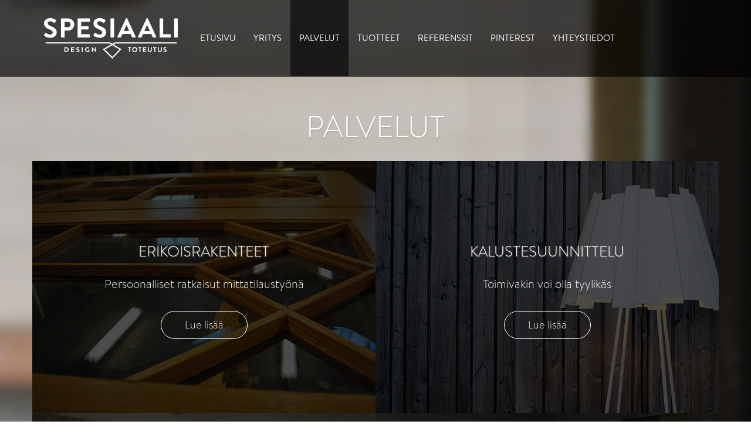

--- FILE ---
content_type: text/html; charset=UTF-8
request_url: http://spesiaali.fi/palvelut/
body_size: 8200
content:
<!DOCTYPE html>
<html lang="fi">
  <head>
    <meta charset="UTF-8">
    <meta http-equiv="X-UA-Compatible" content="IE=edge">
    <meta name="viewport" content="width=device-width, initial-scale=1">

    <title>Palvelut - Spesiaali Asennus - Sisustus - Rakentaminen - Kalusteet</title>
    <link href="http://spesiaali.fi/wp-content/themes/myTheme/css/bootstrap.min.css" rel="stylesheet">
	<link href="http://spesiaali.fi/wp-content/themes/myTheme/css/custom.css" rel="stylesheet">
    <!-- IE10 viewport hack for Surface/desktop Windows 8 bug -->
    <!-- HTML5 shim and Respond.js IE8 support of HTML5 elements and media queries -->
    <!--[if lt IE 9]>
      <script src="js/html5shiv.min.js"></script>
      <script src="js/respond.min.js"></script>
    <![endif]-->
    <meta name='robots' content='index, follow, max-image-preview:large, max-snippet:-1, max-video-preview:-1' />

	<!-- This site is optimized with the Yoast SEO plugin v26.8 - https://yoast.com/product/yoast-seo-wordpress/ -->
	<meta name="description" content="Erikoisrakenteet, kalustesuunnittelu, Rakennus- ja sisustustyöt, Sisustussuunnittelu" />
	<link rel="canonical" href="https://spesiaali.fi/palvelut/" />
	<meta property="og:locale" content="fi_FI" />
	<meta property="og:type" content="article" />
	<meta property="og:title" content="Palvelut - Spesiaali Asennus - Sisustus - Rakentaminen - Kalusteet" />
	<meta property="og:description" content="Erikoisrakenteet, kalustesuunnittelu, Rakennus- ja sisustustyöt, Sisustussuunnittelu" />
	<meta property="og:url" content="https://spesiaali.fi/palvelut/" />
	<meta property="og:site_name" content="Spesiaali Asennus - Sisustus - Rakentaminen - Kalusteet" />
	<meta property="article:modified_time" content="2016-05-18T12:18:38+00:00" />
	<meta name="twitter:card" content="summary_large_image" />
	<script type="application/ld+json" class="yoast-schema-graph">{"@context":"https://schema.org","@graph":[{"@type":"WebPage","@id":"https://spesiaali.fi/palvelut/","url":"https://spesiaali.fi/palvelut/","name":"Palvelut - Spesiaali Asennus - Sisustus - Rakentaminen - Kalusteet","isPartOf":{"@id":"http://spesiaali.fi/#website"},"datePublished":"2014-05-21T08:00:13+00:00","dateModified":"2016-05-18T12:18:38+00:00","description":"Erikoisrakenteet, kalustesuunnittelu, Rakennus- ja sisustustyöt, Sisustussuunnittelu","breadcrumb":{"@id":"https://spesiaali.fi/palvelut/#breadcrumb"},"inLanguage":"fi","potentialAction":[{"@type":"ReadAction","target":["https://spesiaali.fi/palvelut/"]}]},{"@type":"BreadcrumbList","@id":"https://spesiaali.fi/palvelut/#breadcrumb","itemListElement":[{"@type":"ListItem","position":1,"name":"Etusivu","item":"http://spesiaali.fi/"},{"@type":"ListItem","position":2,"name":"Palvelut"}]},{"@type":"WebSite","@id":"http://spesiaali.fi/#website","url":"http://spesiaali.fi/","name":"Spesiaali Asennus - Sisustus - Rakentaminen - Kalusteet","description":"Korkealaatuisia yksilöllisiä ratkaisuja","potentialAction":[{"@type":"SearchAction","target":{"@type":"EntryPoint","urlTemplate":"http://spesiaali.fi/?s={search_term_string}"},"query-input":{"@type":"PropertyValueSpecification","valueRequired":true,"valueName":"search_term_string"}}],"inLanguage":"fi"}]}</script>
	<!-- / Yoast SEO plugin. -->


<link rel="alternate" title="oEmbed (JSON)" type="application/json+oembed" href="http://spesiaali.fi/wp-json/oembed/1.0/embed?url=http%3A%2F%2Fspesiaali.fi%2Fpalvelut%2F" />
<link rel="alternate" title="oEmbed (XML)" type="text/xml+oembed" href="http://spesiaali.fi/wp-json/oembed/1.0/embed?url=http%3A%2F%2Fspesiaali.fi%2Fpalvelut%2F&#038;format=xml" />
		<!-- This site uses the Google Analytics by MonsterInsights plugin v9.11.1 - Using Analytics tracking - https://www.monsterinsights.com/ -->
		<!-- Note: MonsterInsights is not currently configured on this site. The site owner needs to authenticate with Google Analytics in the MonsterInsights settings panel. -->
					<!-- No tracking code set -->
				<!-- / Google Analytics by MonsterInsights -->
		<style id='wp-img-auto-sizes-contain-inline-css' type='text/css'>
img:is([sizes=auto i],[sizes^="auto," i]){contain-intrinsic-size:3000px 1500px}
/*# sourceURL=wp-img-auto-sizes-contain-inline-css */
</style>
<style id='wp-emoji-styles-inline-css' type='text/css'>

	img.wp-smiley, img.emoji {
		display: inline !important;
		border: none !important;
		box-shadow: none !important;
		height: 1em !important;
		width: 1em !important;
		margin: 0 0.07em !important;
		vertical-align: -0.1em !important;
		background: none !important;
		padding: 0 !important;
	}
/*# sourceURL=wp-emoji-styles-inline-css */
</style>
<style id='wp-block-library-inline-css' type='text/css'>
:root{--wp-block-synced-color:#7a00df;--wp-block-synced-color--rgb:122,0,223;--wp-bound-block-color:var(--wp-block-synced-color);--wp-editor-canvas-background:#ddd;--wp-admin-theme-color:#007cba;--wp-admin-theme-color--rgb:0,124,186;--wp-admin-theme-color-darker-10:#006ba1;--wp-admin-theme-color-darker-10--rgb:0,107,160.5;--wp-admin-theme-color-darker-20:#005a87;--wp-admin-theme-color-darker-20--rgb:0,90,135;--wp-admin-border-width-focus:2px}@media (min-resolution:192dpi){:root{--wp-admin-border-width-focus:1.5px}}.wp-element-button{cursor:pointer}:root .has-very-light-gray-background-color{background-color:#eee}:root .has-very-dark-gray-background-color{background-color:#313131}:root .has-very-light-gray-color{color:#eee}:root .has-very-dark-gray-color{color:#313131}:root .has-vivid-green-cyan-to-vivid-cyan-blue-gradient-background{background:linear-gradient(135deg,#00d084,#0693e3)}:root .has-purple-crush-gradient-background{background:linear-gradient(135deg,#34e2e4,#4721fb 50%,#ab1dfe)}:root .has-hazy-dawn-gradient-background{background:linear-gradient(135deg,#faaca8,#dad0ec)}:root .has-subdued-olive-gradient-background{background:linear-gradient(135deg,#fafae1,#67a671)}:root .has-atomic-cream-gradient-background{background:linear-gradient(135deg,#fdd79a,#004a59)}:root .has-nightshade-gradient-background{background:linear-gradient(135deg,#330968,#31cdcf)}:root .has-midnight-gradient-background{background:linear-gradient(135deg,#020381,#2874fc)}:root{--wp--preset--font-size--normal:16px;--wp--preset--font-size--huge:42px}.has-regular-font-size{font-size:1em}.has-larger-font-size{font-size:2.625em}.has-normal-font-size{font-size:var(--wp--preset--font-size--normal)}.has-huge-font-size{font-size:var(--wp--preset--font-size--huge)}.has-text-align-center{text-align:center}.has-text-align-left{text-align:left}.has-text-align-right{text-align:right}.has-fit-text{white-space:nowrap!important}#end-resizable-editor-section{display:none}.aligncenter{clear:both}.items-justified-left{justify-content:flex-start}.items-justified-center{justify-content:center}.items-justified-right{justify-content:flex-end}.items-justified-space-between{justify-content:space-between}.screen-reader-text{border:0;clip-path:inset(50%);height:1px;margin:-1px;overflow:hidden;padding:0;position:absolute;width:1px;word-wrap:normal!important}.screen-reader-text:focus{background-color:#ddd;clip-path:none;color:#444;display:block;font-size:1em;height:auto;left:5px;line-height:normal;padding:15px 23px 14px;text-decoration:none;top:5px;width:auto;z-index:100000}html :where(.has-border-color){border-style:solid}html :where([style*=border-top-color]){border-top-style:solid}html :where([style*=border-right-color]){border-right-style:solid}html :where([style*=border-bottom-color]){border-bottom-style:solid}html :where([style*=border-left-color]){border-left-style:solid}html :where([style*=border-width]){border-style:solid}html :where([style*=border-top-width]){border-top-style:solid}html :where([style*=border-right-width]){border-right-style:solid}html :where([style*=border-bottom-width]){border-bottom-style:solid}html :where([style*=border-left-width]){border-left-style:solid}html :where(img[class*=wp-image-]){height:auto;max-width:100%}:where(figure){margin:0 0 1em}html :where(.is-position-sticky){--wp-admin--admin-bar--position-offset:var(--wp-admin--admin-bar--height,0px)}@media screen and (max-width:600px){html :where(.is-position-sticky){--wp-admin--admin-bar--position-offset:0px}}

/*# sourceURL=wp-block-library-inline-css */
</style><style id='global-styles-inline-css' type='text/css'>
:root{--wp--preset--aspect-ratio--square: 1;--wp--preset--aspect-ratio--4-3: 4/3;--wp--preset--aspect-ratio--3-4: 3/4;--wp--preset--aspect-ratio--3-2: 3/2;--wp--preset--aspect-ratio--2-3: 2/3;--wp--preset--aspect-ratio--16-9: 16/9;--wp--preset--aspect-ratio--9-16: 9/16;--wp--preset--color--black: #000000;--wp--preset--color--cyan-bluish-gray: #abb8c3;--wp--preset--color--white: #ffffff;--wp--preset--color--pale-pink: #f78da7;--wp--preset--color--vivid-red: #cf2e2e;--wp--preset--color--luminous-vivid-orange: #ff6900;--wp--preset--color--luminous-vivid-amber: #fcb900;--wp--preset--color--light-green-cyan: #7bdcb5;--wp--preset--color--vivid-green-cyan: #00d084;--wp--preset--color--pale-cyan-blue: #8ed1fc;--wp--preset--color--vivid-cyan-blue: #0693e3;--wp--preset--color--vivid-purple: #9b51e0;--wp--preset--gradient--vivid-cyan-blue-to-vivid-purple: linear-gradient(135deg,rgb(6,147,227) 0%,rgb(155,81,224) 100%);--wp--preset--gradient--light-green-cyan-to-vivid-green-cyan: linear-gradient(135deg,rgb(122,220,180) 0%,rgb(0,208,130) 100%);--wp--preset--gradient--luminous-vivid-amber-to-luminous-vivid-orange: linear-gradient(135deg,rgb(252,185,0) 0%,rgb(255,105,0) 100%);--wp--preset--gradient--luminous-vivid-orange-to-vivid-red: linear-gradient(135deg,rgb(255,105,0) 0%,rgb(207,46,46) 100%);--wp--preset--gradient--very-light-gray-to-cyan-bluish-gray: linear-gradient(135deg,rgb(238,238,238) 0%,rgb(169,184,195) 100%);--wp--preset--gradient--cool-to-warm-spectrum: linear-gradient(135deg,rgb(74,234,220) 0%,rgb(151,120,209) 20%,rgb(207,42,186) 40%,rgb(238,44,130) 60%,rgb(251,105,98) 80%,rgb(254,248,76) 100%);--wp--preset--gradient--blush-light-purple: linear-gradient(135deg,rgb(255,206,236) 0%,rgb(152,150,240) 100%);--wp--preset--gradient--blush-bordeaux: linear-gradient(135deg,rgb(254,205,165) 0%,rgb(254,45,45) 50%,rgb(107,0,62) 100%);--wp--preset--gradient--luminous-dusk: linear-gradient(135deg,rgb(255,203,112) 0%,rgb(199,81,192) 50%,rgb(65,88,208) 100%);--wp--preset--gradient--pale-ocean: linear-gradient(135deg,rgb(255,245,203) 0%,rgb(182,227,212) 50%,rgb(51,167,181) 100%);--wp--preset--gradient--electric-grass: linear-gradient(135deg,rgb(202,248,128) 0%,rgb(113,206,126) 100%);--wp--preset--gradient--midnight: linear-gradient(135deg,rgb(2,3,129) 0%,rgb(40,116,252) 100%);--wp--preset--font-size--small: 13px;--wp--preset--font-size--medium: 20px;--wp--preset--font-size--large: 36px;--wp--preset--font-size--x-large: 42px;--wp--preset--spacing--20: 0.44rem;--wp--preset--spacing--30: 0.67rem;--wp--preset--spacing--40: 1rem;--wp--preset--spacing--50: 1.5rem;--wp--preset--spacing--60: 2.25rem;--wp--preset--spacing--70: 3.38rem;--wp--preset--spacing--80: 5.06rem;--wp--preset--shadow--natural: 6px 6px 9px rgba(0, 0, 0, 0.2);--wp--preset--shadow--deep: 12px 12px 50px rgba(0, 0, 0, 0.4);--wp--preset--shadow--sharp: 6px 6px 0px rgba(0, 0, 0, 0.2);--wp--preset--shadow--outlined: 6px 6px 0px -3px rgb(255, 255, 255), 6px 6px rgb(0, 0, 0);--wp--preset--shadow--crisp: 6px 6px 0px rgb(0, 0, 0);}:where(.is-layout-flex){gap: 0.5em;}:where(.is-layout-grid){gap: 0.5em;}body .is-layout-flex{display: flex;}.is-layout-flex{flex-wrap: wrap;align-items: center;}.is-layout-flex > :is(*, div){margin: 0;}body .is-layout-grid{display: grid;}.is-layout-grid > :is(*, div){margin: 0;}:where(.wp-block-columns.is-layout-flex){gap: 2em;}:where(.wp-block-columns.is-layout-grid){gap: 2em;}:where(.wp-block-post-template.is-layout-flex){gap: 1.25em;}:where(.wp-block-post-template.is-layout-grid){gap: 1.25em;}.has-black-color{color: var(--wp--preset--color--black) !important;}.has-cyan-bluish-gray-color{color: var(--wp--preset--color--cyan-bluish-gray) !important;}.has-white-color{color: var(--wp--preset--color--white) !important;}.has-pale-pink-color{color: var(--wp--preset--color--pale-pink) !important;}.has-vivid-red-color{color: var(--wp--preset--color--vivid-red) !important;}.has-luminous-vivid-orange-color{color: var(--wp--preset--color--luminous-vivid-orange) !important;}.has-luminous-vivid-amber-color{color: var(--wp--preset--color--luminous-vivid-amber) !important;}.has-light-green-cyan-color{color: var(--wp--preset--color--light-green-cyan) !important;}.has-vivid-green-cyan-color{color: var(--wp--preset--color--vivid-green-cyan) !important;}.has-pale-cyan-blue-color{color: var(--wp--preset--color--pale-cyan-blue) !important;}.has-vivid-cyan-blue-color{color: var(--wp--preset--color--vivid-cyan-blue) !important;}.has-vivid-purple-color{color: var(--wp--preset--color--vivid-purple) !important;}.has-black-background-color{background-color: var(--wp--preset--color--black) !important;}.has-cyan-bluish-gray-background-color{background-color: var(--wp--preset--color--cyan-bluish-gray) !important;}.has-white-background-color{background-color: var(--wp--preset--color--white) !important;}.has-pale-pink-background-color{background-color: var(--wp--preset--color--pale-pink) !important;}.has-vivid-red-background-color{background-color: var(--wp--preset--color--vivid-red) !important;}.has-luminous-vivid-orange-background-color{background-color: var(--wp--preset--color--luminous-vivid-orange) !important;}.has-luminous-vivid-amber-background-color{background-color: var(--wp--preset--color--luminous-vivid-amber) !important;}.has-light-green-cyan-background-color{background-color: var(--wp--preset--color--light-green-cyan) !important;}.has-vivid-green-cyan-background-color{background-color: var(--wp--preset--color--vivid-green-cyan) !important;}.has-pale-cyan-blue-background-color{background-color: var(--wp--preset--color--pale-cyan-blue) !important;}.has-vivid-cyan-blue-background-color{background-color: var(--wp--preset--color--vivid-cyan-blue) !important;}.has-vivid-purple-background-color{background-color: var(--wp--preset--color--vivid-purple) !important;}.has-black-border-color{border-color: var(--wp--preset--color--black) !important;}.has-cyan-bluish-gray-border-color{border-color: var(--wp--preset--color--cyan-bluish-gray) !important;}.has-white-border-color{border-color: var(--wp--preset--color--white) !important;}.has-pale-pink-border-color{border-color: var(--wp--preset--color--pale-pink) !important;}.has-vivid-red-border-color{border-color: var(--wp--preset--color--vivid-red) !important;}.has-luminous-vivid-orange-border-color{border-color: var(--wp--preset--color--luminous-vivid-orange) !important;}.has-luminous-vivid-amber-border-color{border-color: var(--wp--preset--color--luminous-vivid-amber) !important;}.has-light-green-cyan-border-color{border-color: var(--wp--preset--color--light-green-cyan) !important;}.has-vivid-green-cyan-border-color{border-color: var(--wp--preset--color--vivid-green-cyan) !important;}.has-pale-cyan-blue-border-color{border-color: var(--wp--preset--color--pale-cyan-blue) !important;}.has-vivid-cyan-blue-border-color{border-color: var(--wp--preset--color--vivid-cyan-blue) !important;}.has-vivid-purple-border-color{border-color: var(--wp--preset--color--vivid-purple) !important;}.has-vivid-cyan-blue-to-vivid-purple-gradient-background{background: var(--wp--preset--gradient--vivid-cyan-blue-to-vivid-purple) !important;}.has-light-green-cyan-to-vivid-green-cyan-gradient-background{background: var(--wp--preset--gradient--light-green-cyan-to-vivid-green-cyan) !important;}.has-luminous-vivid-amber-to-luminous-vivid-orange-gradient-background{background: var(--wp--preset--gradient--luminous-vivid-amber-to-luminous-vivid-orange) !important;}.has-luminous-vivid-orange-to-vivid-red-gradient-background{background: var(--wp--preset--gradient--luminous-vivid-orange-to-vivid-red) !important;}.has-very-light-gray-to-cyan-bluish-gray-gradient-background{background: var(--wp--preset--gradient--very-light-gray-to-cyan-bluish-gray) !important;}.has-cool-to-warm-spectrum-gradient-background{background: var(--wp--preset--gradient--cool-to-warm-spectrum) !important;}.has-blush-light-purple-gradient-background{background: var(--wp--preset--gradient--blush-light-purple) !important;}.has-blush-bordeaux-gradient-background{background: var(--wp--preset--gradient--blush-bordeaux) !important;}.has-luminous-dusk-gradient-background{background: var(--wp--preset--gradient--luminous-dusk) !important;}.has-pale-ocean-gradient-background{background: var(--wp--preset--gradient--pale-ocean) !important;}.has-electric-grass-gradient-background{background: var(--wp--preset--gradient--electric-grass) !important;}.has-midnight-gradient-background{background: var(--wp--preset--gradient--midnight) !important;}.has-small-font-size{font-size: var(--wp--preset--font-size--small) !important;}.has-medium-font-size{font-size: var(--wp--preset--font-size--medium) !important;}.has-large-font-size{font-size: var(--wp--preset--font-size--large) !important;}.has-x-large-font-size{font-size: var(--wp--preset--font-size--x-large) !important;}
/*# sourceURL=global-styles-inline-css */
</style>

<style id='classic-theme-styles-inline-css' type='text/css'>
/*! This file is auto-generated */
.wp-block-button__link{color:#fff;background-color:#32373c;border-radius:9999px;box-shadow:none;text-decoration:none;padding:calc(.667em + 2px) calc(1.333em + 2px);font-size:1.125em}.wp-block-file__button{background:#32373c;color:#fff;text-decoration:none}
/*# sourceURL=/wp-includes/css/classic-themes.min.css */
</style>
<link rel='stylesheet' id='pinterest-api-css-css' href='http://spesiaali.fi/wp-content/plugins/pinworksplus/assets/pinworksplus.css?ver=6.9' type='text/css' media='all' />
<link rel='stylesheet' id='responsive-lightbox-swipebox-css' href='http://spesiaali.fi/wp-content/plugins/responsive-lightbox/assets/swipebox/swipebox.min.css?ver=1.5.2' type='text/css' media='all' />
<script type="text/javascript" src="http://spesiaali.fi/wp-includes/js/jquery/jquery.min.js?ver=3.7.1" id="jquery-core-js"></script>
<script type="text/javascript" src="http://spesiaali.fi/wp-includes/js/jquery/jquery-migrate.min.js?ver=3.4.1" id="jquery-migrate-js"></script>
<script type="text/javascript" src="http://spesiaali.fi/wp-content/plugins/pinworksplus/assets/pinworksplus.js?ver=6.9" id="pinterest-api-widget-js"></script>
<script type="text/javascript" src="http://spesiaali.fi/wp-content/plugins/responsive-lightbox/assets/dompurify/purify.min.js?ver=3.3.1" id="dompurify-js"></script>
<script type="text/javascript" id="responsive-lightbox-sanitizer-js-before">
/* <![CDATA[ */
window.RLG = window.RLG || {}; window.RLG.sanitizeAllowedHosts = ["youtube.com","www.youtube.com","youtu.be","vimeo.com","player.vimeo.com"];
//# sourceURL=responsive-lightbox-sanitizer-js-before
/* ]]> */
</script>
<script type="text/javascript" src="http://spesiaali.fi/wp-content/plugins/responsive-lightbox/js/sanitizer.js?ver=2.7.0" id="responsive-lightbox-sanitizer-js"></script>
<script type="text/javascript" src="http://spesiaali.fi/wp-content/plugins/responsive-lightbox/assets/swipebox/jquery.swipebox.min.js?ver=1.5.2" id="responsive-lightbox-swipebox-js"></script>
<script type="text/javascript" src="http://spesiaali.fi/wp-includes/js/underscore.min.js?ver=1.13.7" id="underscore-js"></script>
<script type="text/javascript" src="http://spesiaali.fi/wp-content/plugins/responsive-lightbox/assets/infinitescroll/infinite-scroll.pkgd.min.js?ver=4.0.1" id="responsive-lightbox-infinite-scroll-js"></script>
<script type="text/javascript" id="responsive-lightbox-js-before">
/* <![CDATA[ */
var rlArgs = {"script":"swipebox","selector":"lightbox","customEvents":"","activeGalleries":true,"animation":true,"hideCloseButtonOnMobile":false,"removeBarsOnMobile":false,"hideBars":true,"hideBarsDelay":5000,"videoMaxWidth":1080,"useSVG":true,"loopAtEnd":false,"woocommerce_gallery":false,"ajaxurl":"http:\/\/spesiaali.fi\/wp-admin\/admin-ajax.php","nonce":"e90351cef1","preview":false,"postId":510,"scriptExtension":false};

//# sourceURL=responsive-lightbox-js-before
/* ]]> */
</script>
<script type="text/javascript" src="http://spesiaali.fi/wp-content/plugins/responsive-lightbox/js/front.js?ver=2.7.0" id="responsive-lightbox-js"></script>
<link rel="https://api.w.org/" href="http://spesiaali.fi/wp-json/" /><link rel="alternate" title="JSON" type="application/json" href="http://spesiaali.fi/wp-json/wp/v2/pages/510" /><link rel="EditURI" type="application/rsd+xml" title="RSD" href="http://spesiaali.fi/xmlrpc.php?rsd" />
<meta name="generator" content="WordPress 6.9" />
<link rel='shortlink' href='http://spesiaali.fi/?p=510' />
  </head>

  <body class="wp-singular page-template-default page page-id-510 wp-theme-myTheme subpage">

    <div class="navbar-wrapper">
  <div class="container-fluid nopadding">

    <nav class="navbar navbar-inverse nav-subpage navbar-static-top">
      <div class="container subpage">
        <div class="navbar-header">
          <button type="button" class="navbar-toggle collapsed" data-toggle="collapse" data-target="#navbar" aria-expanded="false" aria-controls="navbar">
            <span class="sr-only">Toggle navigation</span>
            <span class="icon-bar"></span>
            <span class="icon-bar"></span>
            <span class="icon-bar"></span>
          </button>
          <a class="navbar-brand" href="/"><img src="http://spesiaali.fi/wp-content/themes/myTheme/images/logo.png" class="logo-small"></a>
        </div>

        <div id="navbar" class="navbar-collapse collapse"><ul id="menu-valikko-1" class="nav navbar-nav"><li id="menu-item-40" class="menu-item menu-item-type-post_type menu-item-object-page menu-item-home menu-item-40"><a title="Etusivu" href="http://spesiaali.fi/">Etusivu</a></li>
<li id="menu-item-337" class="menu-item menu-item-type-post_type menu-item-object-page menu-item-337"><a title="Yritys" href="http://spesiaali.fi/yritys/">Yritys</a></li>
<li id="menu-item-887" class="menu-item menu-item-type-post_type menu-item-object-page current-menu-item page_item page-item-510 current_page_item menu-item-887 active "><a title="Palvelut" href="http://spesiaali.fi/palvelut/">Palvelut</a></li>
<li id="menu-item-1151" class="menu-item menu-item-type-post_type menu-item-object-page menu-item-1151"><a title="Tuotteet" href="http://spesiaali.fi/tuotteet/">Tuotteet</a></li>
<li id="menu-item-836" class="menu-item menu-item-type-post_type menu-item-object-page menu-item-836"><a title="Referenssit" href="http://spesiaali.fi/referenssit/">Referenssit</a></li>
<li id="menu-item-889" class="menu-item menu-item-type-post_type menu-item-object-page menu-item-889"><a title="Pinterest" href="http://spesiaali.fi/pinterest/">Pinterest</a></li>
<li id="menu-item-646" class="menu-item menu-item-type-post_type menu-item-object-page menu-item-646"><a title="Yhteystiedot" href="http://spesiaali.fi/yhteystiedot/">Yhteystiedot</a></li>
</ul></div>      </div>
    </nav>

  </div>
</div> 
<div class="container-fluid page-background bg-2">
    
	<div class="container content-paddings">

        <div class="row">
          <div class="col-md-12 text-center"> 
            	<h1>PALVELUT</h1>
          </div>
        </div>
        
        <!-- SERVICES - NOSTO -->
   		        <div class="row">
                            
                              
                        						
                                                
                        <div class="col-md-6 nopadding text-center block-bg-wrapper services" style="background-image: url('http://spesiaali.fi/wp-content/uploads/2016/04/sisaovi_5.jpg')">
							<div class="bg-layer-dark">
                            	
                                	<div class="block-texts text-center">
                                												<h4 class="uppercase">Erikoisrakenteet</h4>
											                                        	<h5>Persoonalliset ratkaisut mittatilaustyönä</h5>
                                                                                                                            
                                        <a class="btn text-center" href="http://spesiaali.fi/service/erikoisasennukset/">Lue lisää</a>
                                        
                                	</div>
                            <div class="clearfix"></div>   
                            </div>
                           
						</div>
						
                    
                                           
                              
                        						
                                                
                        <div class="col-md-6 nopadding text-center block-bg-wrapper services" style="background-image: url('http://spesiaali.fi/wp-content/uploads/2016/04/block-bg-2.jpg')">
							<div class="bg-layer-dark">
                            	
                                	<div class="block-texts text-center">
                                												<h4 class="uppercase">Kalustesuunnittelu</h4>
											                                        	<h5>Toimivakin voi olla tyylikäs</h5>
                                                                                                                            
                                        <a class="btn text-center" href="http://spesiaali.fi/service/kalustesuunnittelu/">Lue lisää</a>
                                        
                                	</div>
                            <div class="clearfix"></div>   
                            </div>
                           
						</div>
						
                    
                                           
                              
                        						
                                                
                        <div class="col-md-6 nopadding text-center block-bg-wrapper services" style="background-image: url('http://spesiaali.fi/wp-content/uploads/2016/04/2014-07-23-11.39.14-1024x576.jpg')">
							<div class="bg-layer-dark">
                            	
                                	<div class="block-texts text-center">
                                												<h4 class="uppercase">Rakennus- ja sisustustyöt</h4>
											                                        	<h5>Uniikkia uutta, entisestä edustavaa</h5>
                                                                                                                            
                                        <a class="btn text-center" href="http://spesiaali.fi/service/sisustustyot/">Lue lisää</a>
                                        
                                	</div>
                            <div class="clearfix"></div>   
                            </div>
                           
						</div>
						
                    
                                           
                              
                        						
                                                
                        <div class="col-md-6 nopadding text-center block-bg-wrapper services" style="background-image: url('http://spesiaali.fi/wp-content/uploads/2016/04/IMG_0092-1024x768.jpg')">
							<div class="bg-layer-dark">
                            	
                                	<div class="block-texts text-center">
                                												<h4 class="uppercase">Sisustussuunnittelu</h4>
											                                        	<h5>Laatua ja luksusta elämiseen</h5>
                                                                                                                            
                                        <a class="btn text-center" href="http://spesiaali.fi/service/sisustussuunnittelu/">Lue lisää</a>
                                        
                                	</div>
                            <div class="clearfix"></div>   
                            </div>
                           
						</div>
						
                    
                                   </div><!-- /row -->
   
    

        
     </div><!-- Container -->
        
     <div class="spacer"></div>
  
  	</div>
   </div>

	<footer>
		<div class="container nopaddings">
			<div class="row">
	            <div class="col-md-12 text-center space_equal">
	            	<img src="http://spesiaali.fi/wp-content/themes/myTheme/images/logo-footer.png">
                </div>
                
                <div class="col-md-12 text-center">
                	<p><a href="mailto:mika@spesiaali.fi">mika@spesiaali.fi</a><br>
                    <a href="tel:+358 40 844 7032">+358 40 844 7032</a></p>
                </div>
                
                <div class="col-md-6 footer-left-block">
					<p>Salkoniemenkatu 14<br>
                    58500 Punkaharju, Finland</p>
                </div>
                
                <div class="col-md-6 footer-right-block">
					<p>Heikkiläntie 8, 2 krs<br>
                   (Lauttasaari), Helsinki, Finland</p>
                </div>
	            
		   		<div class="col-md-12 text-center space">
                	<img src="http://spesiaali.fi/wp-content/themes/myTheme/images/lk-logo.jpg" class="lk-logo">
		        	<p>Design by <a href="http://www.digitaali.fi" target="_blank" title="Digitoimisto Digitaali Oy" class="footer">Digitaali</a></p>
		        </div>        	
			</div><!-- /.row -->
		</div><!-- /.container -->
	</footer>

  	<script type="speculationrules">
{"prefetch":[{"source":"document","where":{"and":[{"href_matches":"/*"},{"not":{"href_matches":["/wp-*.php","/wp-admin/*","/wp-content/uploads/*","/wp-content/*","/wp-content/plugins/*","/wp-content/themes/myTheme/*","/*\\?(.+)"]}},{"not":{"selector_matches":"a[rel~=\"nofollow\"]"}},{"not":{"selector_matches":".no-prefetch, .no-prefetch a"}}]},"eagerness":"conservative"}]}
</script>
<script id="wp-emoji-settings" type="application/json">
{"baseUrl":"https://s.w.org/images/core/emoji/17.0.2/72x72/","ext":".png","svgUrl":"https://s.w.org/images/core/emoji/17.0.2/svg/","svgExt":".svg","source":{"concatemoji":"http://spesiaali.fi/wp-includes/js/wp-emoji-release.min.js?ver=6.9"}}
</script>
<script type="module">
/* <![CDATA[ */
/*! This file is auto-generated */
const a=JSON.parse(document.getElementById("wp-emoji-settings").textContent),o=(window._wpemojiSettings=a,"wpEmojiSettingsSupports"),s=["flag","emoji"];function i(e){try{var t={supportTests:e,timestamp:(new Date).valueOf()};sessionStorage.setItem(o,JSON.stringify(t))}catch(e){}}function c(e,t,n){e.clearRect(0,0,e.canvas.width,e.canvas.height),e.fillText(t,0,0);t=new Uint32Array(e.getImageData(0,0,e.canvas.width,e.canvas.height).data);e.clearRect(0,0,e.canvas.width,e.canvas.height),e.fillText(n,0,0);const a=new Uint32Array(e.getImageData(0,0,e.canvas.width,e.canvas.height).data);return t.every((e,t)=>e===a[t])}function p(e,t){e.clearRect(0,0,e.canvas.width,e.canvas.height),e.fillText(t,0,0);var n=e.getImageData(16,16,1,1);for(let e=0;e<n.data.length;e++)if(0!==n.data[e])return!1;return!0}function u(e,t,n,a){switch(t){case"flag":return n(e,"\ud83c\udff3\ufe0f\u200d\u26a7\ufe0f","\ud83c\udff3\ufe0f\u200b\u26a7\ufe0f")?!1:!n(e,"\ud83c\udde8\ud83c\uddf6","\ud83c\udde8\u200b\ud83c\uddf6")&&!n(e,"\ud83c\udff4\udb40\udc67\udb40\udc62\udb40\udc65\udb40\udc6e\udb40\udc67\udb40\udc7f","\ud83c\udff4\u200b\udb40\udc67\u200b\udb40\udc62\u200b\udb40\udc65\u200b\udb40\udc6e\u200b\udb40\udc67\u200b\udb40\udc7f");case"emoji":return!a(e,"\ud83e\u1fac8")}return!1}function f(e,t,n,a){let r;const o=(r="undefined"!=typeof WorkerGlobalScope&&self instanceof WorkerGlobalScope?new OffscreenCanvas(300,150):document.createElement("canvas")).getContext("2d",{willReadFrequently:!0}),s=(o.textBaseline="top",o.font="600 32px Arial",{});return e.forEach(e=>{s[e]=t(o,e,n,a)}),s}function r(e){var t=document.createElement("script");t.src=e,t.defer=!0,document.head.appendChild(t)}a.supports={everything:!0,everythingExceptFlag:!0},new Promise(t=>{let n=function(){try{var e=JSON.parse(sessionStorage.getItem(o));if("object"==typeof e&&"number"==typeof e.timestamp&&(new Date).valueOf()<e.timestamp+604800&&"object"==typeof e.supportTests)return e.supportTests}catch(e){}return null}();if(!n){if("undefined"!=typeof Worker&&"undefined"!=typeof OffscreenCanvas&&"undefined"!=typeof URL&&URL.createObjectURL&&"undefined"!=typeof Blob)try{var e="postMessage("+f.toString()+"("+[JSON.stringify(s),u.toString(),c.toString(),p.toString()].join(",")+"));",a=new Blob([e],{type:"text/javascript"});const r=new Worker(URL.createObjectURL(a),{name:"wpTestEmojiSupports"});return void(r.onmessage=e=>{i(n=e.data),r.terminate(),t(n)})}catch(e){}i(n=f(s,u,c,p))}t(n)}).then(e=>{for(const n in e)a.supports[n]=e[n],a.supports.everything=a.supports.everything&&a.supports[n],"flag"!==n&&(a.supports.everythingExceptFlag=a.supports.everythingExceptFlag&&a.supports[n]);var t;a.supports.everythingExceptFlag=a.supports.everythingExceptFlag&&!a.supports.flag,a.supports.everything||((t=a.source||{}).concatemoji?r(t.concatemoji):t.wpemoji&&t.twemoji&&(r(t.twemoji),r(t.wpemoji)))});
//# sourceURL=http://spesiaali.fi/wp-includes/js/wp-emoji-loader.min.js
/* ]]> */
</script>
  	<script src="http://spesiaali.fi/wp-content/themes/myTheme/js/jquery-1.11.1.min.js"></script>
    <script src="http://spesiaali.fi/wp-content/themes/myTheme/js/bootstrap.min.js"></script>
    <script src="http://spesiaali.fi/wp-content/themes/myTheme/js/font-process.js"></script>
    <script type="text/javascript" src="http://spesiaali.fi/wp-content/themes/myTheme/js/spesiaali.js"></script>

  	<script type="text/javascript">
    	$(document).ready(function(e) {
            fitHeadings();
        });
    </script>
  </body>
</html>


--- FILE ---
content_type: text/css
request_url: http://spesiaali.fi/wp-content/themes/myTheme/css/custom.css
body_size: 2619
content:
/* CUSTOMIZE THE NAVBAR
-------------------------------------------------- */

/* Special class on .container surrounding .navbar, used for positioning it into place. */
.article-wrapper img {
	width: 100%;
	height: auto;
	max-width: 100%;
}

/* Slider*/

.logo-big {
	z-index: 2;
	position: absolute;
	top: 30%;
	left: 35%;
	width: 30%;
	max-width: 565px;
}

.slider-texts {
	position: absolute;
	z-index: 1;
	width: 100%;
	text-align: center;
	top: 50%;
	transform: translateY(-50%);
	-webkit-transform: translateY(-50%);
  	-ms-transform: translateY(-50%);
}

.slider-texts h1,
.slider-texts h2,
.slider-texts h3,
.slider-texts h4,
.slider-texts h5, 
.slider-texts p { 
	color: white; 
	padding-bottom: 0 !important;
	margin-bottom: 10px !important;
}

@media (max-width: 1200px) {
	.slider-texts h2 { font-size: 28px; }
	.slider-texts h4 { font-size: 20px; }
	.slider-texts-wrapper { top: 53%; }
}

/* Navbar */
.navbar-wrapper {
  position: absolute;
  top: 0;
  right: 0;
  left: 0;
  z-index: 20;
}

.spesiaali-slider-margins {
	padding-left: 0px;
	padding-right: 0px;
	margin-left: 0px;
	margin-right: 0px;
}

@media (max-width: 767px) {
	.spesiaali-slider {
		margin-top: 130px !important;
	}
}

.navbar-wrapper a { 
	font-family: 'Brandon Text Regular', Arial;
	text-decoration: none;
	text-transform: uppercase;
}
.navbar-inverse {
   	font-size: 15px;
	background-color: transparent;
	border-color: transparent;
}
.nav-subpage{
   	background-color: transparent;
	/* background-color: #232839; */
	background-color: rgba(0,0,0,0.67);
   	border-color: transparent;
}
.navbar-brand { padding: 0 }
.gallery-paddings img { width: 100%; }
.nosto-ots {  
	text-shadow: none;
	color: #0D0C0C;
	padding: 10px 0;
	margin: 0;
}

/* Carousel */
.carousel-inner>.item>img, .carousel-inner>.item>a>img {
    width: 100% !important;
	max-width: none !important;
}
.carousel-control { z-index: 5; }


/* Typography */
h1, h2, h3, h4 { 
	margin-bottom: 30px;
	text-shadow: 1px 1px 2px rgba(150, 150, 150, 0.68);
}
h4 { line-height: 30px; }
a { text-decoration: underline }

.carousel-inner { position:relative }

.hover {
	cursor: pointer;
}
.vcenter {
	display: inline-block;
    vertical-align: middle;
    float: none;
}
.bg-block-table { 	
	position: relative; 
	display: table;
}
.bg-block-content {
	display: table-cell;
	vertical-align:middle;
}
.bg-block-content-image {
	position: absolute;
	z-index: 2;
	top: 0;
	left: 0;
}

.bg-block-content-texts {
	position: absolute;
	z-index: 3;
	width: 100%;
	height: 100%;
	top: 0;
	left: 0;
	box-sizing: border-box;
}

.bg-block-content-texts:hover { cursor: pointer }
.bg-block-content-table-wrapper {
	
	width: 100%;
	height: 100%;
}
.bg-block-content-table {
	display: table;
	width: 100%;
	height: 100%;
}

.bg-block-content { 
	display: table-cell;
	vertical-align: middle;
	box-sizing: border-box;
	padding: 20px !important;
}

.bg-block-content-texts-wrapper {
	display: table-cell;
	width: 100%;
	height: 100%;
	vertical-align: middle;
}

.bottom-border {
	border-bottom: 1px solid blue;
}

.bg-layer-dark { 
	z-index: 2; 
	position: absolute; 
	top: 0;
	left: 0;
	width: 100%; 
	height: 100%; 
	background-color: rgba(0,0,0,0.7);
	color: #fff;
}
.bg-layer-dark:hover { cursor: pointer }
.block-texts {
	top: 50%;
  	position: relative;
	transform: translateY(-50%);
	-webkit-transform: translateY(-50%);
  	-ms-transform: translateY(-50%);
	width: 100%;
	max-width: 100%;
	padding: 40px;
	overflow: hidden;
}
.uppercase { 
	text-transform: uppercase; 
}
/* etusivun nostoboksi - palvelut*/
.block-bg-wrapper {
	height: 600px;
	background-size: cover;
}

/* etusivun nostoboksi - tuotteet */
.block-bg-wrapper.products {
	height: 430px;
	background-size: cover;
}

/* alasivun nostoboksi jossa taustakuva */
.subpage .block-bg-wrapper {
	height: 300px;
}

/* services - nostoboksi */
.services.block-bg-wrapper {
	/* height: 430px; */
	min-height: 430px;
}

/* products - nostoboksi */
@media (min-width: 0px) {
	.products.block-bg-wrapper {
		height: 300px;
	}
}

@media (min-width: 600px) {
	.products.block-bg-wrapper {
		height: 400px;
	}
}

@media (min-width: 750px) {
	.products.block-bg-wrapper {
		height: 500px;
	}
}

@media (min-width: 992px) {
	.products.block-bg-wrapper {
		height: 300px;
	}
}

@media (min-width: 1500px) {
	.products.block-bg-wrapper {
		height: 380px;
	}
}

.products h4,
.references h5 { text-transform: uppercase }
.block-bg-wrapper { position: relative }
.white { color: #fff; }
.space_equal { padding: 40px 0; }
.space{
	padding-top: 40px;
	padding-bottom: 62px;
}
.space.double {
	padding-top: 80px;
	padding-bottom: 102px;
}
.nopadding {
   padding: 0 !important;
   margin: 0 !important;
}
.no-horiz-margins {
	margin-left: 0;
	margin-right: 0;
	padding-left: 0;
	padding-right: 0;
}
.fullwidth {
	width: 100%; 
	max-width: none;
}
.fullheight {
	height: 100%;
	min-height: 100%;
}

.btn {
    display: inline-block;
    margin-bottom: 0px;
    font-weight: normal;
    text-align: center;
    vertical-align: middle;
    cursor: pointer;
    background-image: none;
	background-color: transparent;
    border: 1px solid #fff;
    white-space: nowrap;
    margin-top: 20px;
    padding: 12px 40px;
    font-size: 18px;
    line-height: 1.25;
    border-radius: 30px;
    -moz-user-select: none;
	text-decoration:none;
}

.btn:hover {
	background-color: rgba(255,255,255,0.8);
	color:#000;
}

/* Page Background Images */
.page-background { 
	background-size: cover;
}
.bg-1 { background-image: url('../images/bg-1.jpg'); }
.bg-2 { background-image: url('../images/bg-2.jpg'); }
.bg-3 { background-image: url('../images/bg-3.jpg'); }
.content-paddings { 
	padding-top: 160px;
	padding-bottom: 80px;
}

/* Envira Gallery Override */
.envira-gallery-wrap { 
	margin-top: 40px !important; 
}
.envira-gallery-item {
	border: 10px solid rgba(0,0,0,0.6) !important;
}

/* Footer */
footer {
	background-color: #1f1f1f;
	color: #fff;
}
.spacer { margin: 40px 0;}
footer { font-size: 16px; }
footer a{ color: #D3D3D3 }
footer a:hover { color: #474747; text-decoration: underline; }
.footer-left-block { text-align: right;}
.footer-right-block { text-align: left;}

/* Caldera Form Override */
.caldera-form-page { margin-top: 40px; }
.caldera-grid .form-control {
	background-color: transparent !important;
	border: 2px solid #fff !important;
	border-radius: 0 !important;
	color: #fff !important;
}
::-webkit-input-placeholder { color: #fff !important; }
:-moz-placeholder { color: #fff !important; opacity: 1 !important; }
::-moz-placeholder { color: #fff !important; opacity: 1 !important; }
:-ms-input-placeholder { color: #909 !important;}
.caldera-grid .btn-primary {
	width: 100% !important;
	border: 0 !important;
	border-radius: 0 !important;
	background-color: rgba(0,0,0,0.6) !important;
	font-size: 15px !important;
	text-transform: uppercase;
	font-family: 'Brandon Text Light', Arial;
	padding: 16px 20px !important;
}
.caldera-grid .btn-primary:hover {
	background-color: rgba(0,0,0,1) !important;
}
.googlemap { height: 250px; }
.gallery-paddings { padding: 5px !important; }
.no-horizontal-paddings { 
	padding-left: 0 !important; 
	padding-right: 0 !important;
}
/* Pinterest Plugin override */
span.pindiv_value {
    color: #fff !important;
    display: block;
    font-size: 16px;
    font-weight: bold;
    padding-bottom: 3px;
}
span.pindiv_label {
    color: #fff !important;
    display: block;
    font-weight: bold !important;
    font-size: 11px;
}
.pindiv_container {
	background-color: rgba(255,255,255,0.8) !important;
}
.logo-small { padding-left: 10px;} 

/* Media queries */	

@media (max-width: 1200px) { 
	.container.frontpage,
	.container.subpage { width: 100%; }
}

@media (max-width: 1034px) {
	/*
	.logo-big {
		top: 60%;
  		transform: translateY(-60%);
	}
	*/
	
	.navbar-brand {
		width: 200px !important; 
		margin: 22px 0 0 5px;
		padding: 0 !important;
		height: 50px !important;
	}
	.navbar-brand img { 
		width: 100% !important; 	
	}
}

@media (max-width: 991px) {
	.footer-left-block,
	.footer-right-block { text-align: center; }		
}

@media (max-width: 960px) {
	.nav li a { 
		padding-left: 5px;
		padding-right: 5px;
	}
	
}

@media (max-width: 835px) { 
	.slider-texts-wrapper { /* display: none; */ }
}

@media (min-width: 768px) and (max-width: 1200px) {
	.content-paddings {
		padding-top: 300px;
	}
}

@media (min-width: 768px) and (max-width: 818px){ 
	.navbar-brand { max-width: 150px; }
}

@media (max-width: 768px) {
	.navbar-brand { 	padding-left: 10px;}
	.navbar.frontpage.navbar-inverse {
		background-color: rgba(0,0,0,0.9);
	}
	.navbar-inverse { background-color: rgba(0,0,0,0.67);}
	.navbar.frontpage .navbar-nav {
		display: block;
		float: none;
	}
	.navbar.frontpage .navbar-collapse {
		text-align: left;
	}
	.logo-small { display: block }
}

@media (max-width: 766px) {
	.logo-big {
		display: none;
	}			
}

@media (max-width: 650px) { 
	h1 { font-size: 30px; }
	h2 { font-size: 25px; }
	h3 { font-size: 22px; }
	h4 { font-size: 20px; line-height: 22px }
	h5 { font-size: 18px; }
	p { font-size: 16px; }
	
	.slider-texts h2 { 
		font-size: 22px;
		margin-bottom: 4px !important;
	}
	.slider-texts h4 { 
		font-size: 16px;
		margin-top: 0px !important;
	}
	
	.carousel-indicators { display: none }
	
}

@media (max-width: 490px) { 
	.slider-texts h2 { font-size: 18px; }
	.slider-texts h4 { font-size: 14px; }
}
.lk-logo {
	max-width: 200px;
	margin-bottom: 40px;
}






--- FILE ---
content_type: text/css
request_url: http://spesiaali.fi/wp-content/plugins/pinworksplus/assets/pinworksplus.css?ver=6.9
body_size: 1984
content:
.pindiv_user img {} .pindiv_user {
    height: 30px;
    text-align: center;
    margin: 0;
    padding: 0;
}
.pindiv_user img {
    display: inline-block;
    width: 30px;
    height: 30px;
    vertical-align: initial;
}
.pindivheader {
    width: 100%;
    height: 30px;
    margin-top: 10px;
}
.pindiv_username {
    display: inline-block;
    overflow: hidden;
    margin-left: 14px;
    white-space: nowrap;
    text-overflow: ellipsis;
    line-height: 34px;
    font-weight: bold;
    font-size: 14px;
    color: #000;
    height: 30px;
    font-family: "Helvetica Neue", "Helvetica", arial, sans-serif;
    text-decoration: none;
}
.pindiv_username:visited{
	color: #000;
}
hr.pindiv_hr {
    height: 1px;
    background-color: #E4E4E4;
    border: none;
    box-sizing: border-box;
    margin: 10px 0 0 0;
}
.pindiv_tabs ul {
    display: table;
    table-layout: fixed;
    margin: 0 auto!important;
    padding: 0;
    width: 200px;
}
.pindiv_tabs ul li {
    -webkit-font-smoothing: antialiased;
    -moz-osx-font-smoothing: grayscale;
    /* background-color: #fff; */
    
    display: table-cell;
    float: none;
    line-height: 14px;
    padding: 14px 0;
    text-align: center;
}
span.pindiv_value {
    color: #aaa;
    display: block;
    font-size: 16px;
    font-weight: bold;
    padding-bottom: 3px;
}
span.pindiv_label {
    color: #9a9a9a;
    display: block;
    font-weight: normal;
    font-size: 11px;
}
.pindiv_tabs {
    font-family: "Helvetica Neue", "Helvetica", arial, sans-serif;
}
.pindiv_container {
    width: 100%;
    background-color: #e9e9e9;
    text-align: center;
    overflow: hidden;
}
img.pindiv_pinWrapper_img {
    -webkit-border-top-left-radius: 6px;
    -webkit-border-top-right-radius: 6px;
    -moz-border-radius-topleft: 6px;
    -moz-border-radius-topright: 6px;
    border-top-left-radius: 6px;
    border-top-right-radius: 6px;
    -webkit-transition: all .2s ease-out;
    -moz-transition: all .2s ease-out;
    -ms-transition: all .2s ease-out;
    -o-transition: all .2s ease-out;
    transition: all .2s ease-out;
    -webkit-transform: translate3d(0, 0, 0);
    -moz-transform: translate3d(0, 0, 0);
    -ms-transform: translate3d(0, 0, 0);
    -o-transform: translate3d(0, 0, 0);
    transform: translate3d(0, 0, 0);
}
.pindiv_pinWrapper {
    display: block;
    /* width: 237px; */
    
    -webkit-border-radius: 6px;
    -moz-border-radius: 6px;
    border-radius: 6px;
    -webkit-box-shadow: 0 1px 2px 0 rgba(0, 0, 0, 0.22);
    box-shadow: 0 1px 2px 0 rgba(0, 0, 0, 0.22);
    margin-bottom: 20px;
    background-color: #fff;
    position: absolute;
    -webkit-transition: all 0.3s ease-out;
    -moz-transform: translate3d(0, 0, 0);
    -moz-transition: all 0.3s ease-out;
    left: 0;
    top: 0;
    transform: translate3d(0, 0, 0);
    transition: all 0.3s ease-out;
}
.pincontainer_pinColumn {
    width: 237px;
    display: inline-block;
    vertical-align: top;
    padding-bottom: 20px;
}
.pindiv_container_inner {
    overflow: auto;
    margin: 0 -300px 0 0;
    padding-right: 300px;
    height: 100%;
    position: relative;
    overflow-x: hidden;
}
.pindiv_pinWrapper_decr {
    background-color: #fff;
    padding: 3% 5% 0 5%;
    margin-bottom: 3%;
    color: #444343;
    border-top: solid 1px #F1F1F1;
    text-overflow: ellipsis;
    overflow: hidden;
    font-family: "Helvetica Neue", "Helvetica", arial, sans-serif;
    text-align: left;
    -webkit-font-smoothing: antialiased;
    -moz-osx-font-smoothing: grayscale;
    color: #333;
    font-size: 13px;
    line-height: 17px;
    box-sizing: border-box;
    /* max-height: 50px; */
}
.pindiv_pinWrapper_content {
    position: relative;
    -webkit-border-top-left-radius: 6px;
    -webkit-border-top-right-radius: 6px;
    -moz-border-radius-topleft: 6px;
    -moz-border-radius-topright: 6px;
    border-top-left-radius: 6px;
    border-top-right-radius: 6px;
    -webkit-transition: all .2s ease-out;
    -moz-transition: all .2s ease-out;
    -ms-transition: all .2s ease-out;
    -o-transition: all .2s ease-out;
    transition: all .2s ease-out;
    background-repeat: no-repeat;
    background-position: center top;
    background-size: contain;
}
a.pindiv_pinWrapper_pinlink {
    position: absolute;
    top: 0;
    left: 0;
    display: block;
    z-index: 1;
    cursor: -webkit-zoom-in;
    cursor: -moz-zoom-in;
}
a.pindiv_pinWrapper_sourcelink {
    display: block;
    box-sizing: border-box!important;
    width: 100%;
    height: 20%;
    max-height: 40px;
    position: absolute;
    z-index: 1;
    left: 0;
    bottom: 0;
    color: #fff!important;
    text-decoration: none!important;
    font-family: "Helvetica Neue", "Helvetica", arial, sans-serif;
    font-size: 12px;
    padding: 5px;
    line-height: 18px;
    /* Permalink - use to edit and share this gradient: http://colorzilla.com/gradient-editor/#ffffff+0,000000+100&amp;0+0,0.4+100 */
    background: 
    
    
    
    
    
    
    
    
    
    
    
    
    
    
    
    
    
    
    
    
    
    
    
    
    
    
    
    
    
    
    -moz-linear-gradient(top, rgba(255, 255, 255, 0) 0%, rgba(0, 0, 0, 0.4) 100%);/* FF3.6+ */
    background: 
    
    
    
    
    
    
    
    
    
    
    
    
    
    
    
    
    
    
    
    
    
    
    
    
    
    
    
    
    
    
    -webkit-gradient(linear, left top, left bottom, color-stop(0%, rgba(255, 255, 255, 0)), color-stop(100%, rgba(0, 0, 0, 0.4)));/* Chrome,Safari4+ */
    background: 
    
    
    
    
    
    
    
    
    
    
    
    
    
    
    
    
    
    
    
    
    
    
    
    
    
    
    
    
    
    
    -webkit-linear-gradient(top, rgba(255, 255, 255, 0) 0%, rgba(0, 0, 0, 0.4) 100%);/* Chrome10+,Safari5.1+ */
    background: 
    
    
    
    
    
    
    
    
    
    
    
    
    
    
    
    
    
    
    
    
    
    
    
    
    
    
    
    
    
    
    -o-linear-gradient(top, rgba(255, 255, 255, 0) 0%, rgba(0, 0, 0, 0.4) 100%);/* Opera 11.10+ */
    background: 
    
    
    
    
    
    
    
    
    
    
    
    
    
    
    
    
    
    
    
    
    
    
    
    
    
    
    
    
    
    
    -ms-linear-gradient(top, rgba(255, 255, 255, 0) 0%, rgba(0, 0, 0, 0.4) 100%);/* IE10+ */
    background: linear-gradient(to bottom, rgba(255, 255, 255, 0) 0%, rgba(0, 0, 0, 0.4) 100%);/* W3C */
    filter: progid: DXImageTransform.Microsoft.gradient( startColorstr='#00ffffff', endColorstr='#66000000', GradientType=0);/* IE6-9 */
    opacity: 0;
    -webkit-opacity: 0;
    -moz-opacity: 0;
    overflow: hidden;
    text-overflow: ellipsis;
    -webkit-transform: translate3d(0, 0, 0);
    -moz-transform: translate3d(0, 0, 0);
    -ms-transform: translate3d(0, 0, 0);
    -o-transform: translate3d(0, 0, 0);
    transform: translate3d(0, 0, 0);
    -webkit-transition: all .3s ease-out;
    -moz-transition: all .3s ease-out;
    -ms-transition: all .3s ease-out;
    -o-transition: all .3s ease-out;
    transition: all .3s ease-out;
    white-space: nowrap;
}
.pindiv_container_inner {
    -webkit-overflow-scrolling: touch;
}
.pindiv_container_inner > * {
    -webkit-transform: translateZ(0px);
    -webkit-transform: translate3d(0, 0, 0);
}
a.pindiv_username:hover {
    color: #bd081c;
}
a.pin_data_pinbutton {
    z-index: 2;
    position: absolute;
    /* left: 50%; */
    
    top: 10px;
    opacity: 0;
    -moz-opacity: 0;
    -webkit-opacity: 0;
    background-size: 40px 60px!important;
    height: 20px!important;
    padding: 0!important;
    vertical-align: baseline!important;
    text-decoration: none!important;
    width: 40px!important;
    background-position: 0 -20px;
    background-image: url(https://s-passets.pinimg.com/images/pidgets/pinit_bg_en_rect_red_20_1.png)!important;
    transition: fade 0.3s ease-in-out;
    -webkit-transition: opacity 0.3s ease-in-out;
    -moz-transition: opacity 0.3s ease-in-out;
    -o-transition: opacity 0.3s ease-in-out;
    
    margin: 0 auto;
}
a.pin_data_pinbutton:hover {
    background-position: 0 0px;
}
a.pin_data_pinbutton:active {
    background-position: 0 -40px;
}
a.pinmask {
    width: 100%;
    height: 100%;
    position: absolute;
    top: 0;
    left: 0;
    background-color: rgba(255, 255, 255, 0.56);
    background-image: url(pinmask.png);
    background-repeat: no-repeat;
    background-position: center center;
    transition: all 0.3s ease-out;
    background-size: 144px;
	opacity:1;
}
a.pinmask:hover{
	    background-size: 100px;
    background-color: rgba(255, 255, 255, 0);
	opacity:0
}
p.ajaxmsg {
    font-family: Roboto,sans-serif;
}

--- FILE ---
content_type: text/javascript
request_url: http://spesiaali.fi/wp-content/plugins/pinworksplus/assets/pinworksplus.js?ver=6.9
body_size: 2736
content:
/*
PinWorks+ Wordpress Pinterest Gallery Widget
Copyright Artorius Design
http://codecanyon.net/user/artorius
*/
jQuery(document).ready(function(a){function u(a,b,r){var q=document.createElement("a"),l=/(?:\?|&amp;|&)+([^=]+)(?:=([^&]*))*/g,n=[];q.href=a;for(b=encodeURIComponent(b);a=l.exec(q.search);)b!=a[1]&&n.push(a[1]+(a[2]?"="+a[2]:""));n.push(b+(r?"="+encodeURIComponent(r):""));q.search=n.join("&");return q.href}function x(a){return null!=a?a.replace("http://","").replace("https://","").replace("www.","").split(/[/?#]/)[0]:""}function v(){setTimeout(function(){for(var g=0;g<a(".pindiv_pinWrapper").length;g++)if($thisPin=
a(".pindiv_pinWrapper:eq("+g+")"),$thisPin.isOnScreen()&&void 0!=$thisPin.attr("bg-image")){var b=$thisPin.attr("bg-image");$thisPin.find(".pindiv_pinWrapper_content").css("background-image","url("+b+")");$thisPin.removeAttr("bg-image")}},300)}a.fn.isOnScreen=function(){var a=this.get(0).getBoundingClientRect();return a.top<window.innerHeight&&0<a.bottom};a(document).on("mouseenter",".pindiv_pinWrapper_content",function(){a(this).css({opacity:.9,"-webkit-opacity":.9,"-moz-opacity":.9}).find(".pindiv_pinWrapper_sourcelink").css({opacity:1,
"-webkit-opacity":1,"-moz-opacity":1});a(this).find(".pin_data_pinbutton").css({opacity:1,"-webkit-opacity":1,"-moz-opacity":1})});a(document).on("mouseleave",".pindiv_pinWrapper_content",function(){a(this).css({opacity:1,"-webkit-opacity":1,"-moz-opacity":1}).find(".pindiv_pinWrapper_sourcelink").css({opacity:0,"-webkit-opacity":0,"-moz-opacity":0});a(this).find(".pin_data_pinbutton").css({opacity:0,"-webkit-opacity":0,"-moz-opacity":0})});window.Artorius_pinWidget=function(){var g=0;a("div[data-pin-gallery='yes']").each(function(){a(this).addClass("gallery"+
g+"");g+=1});a("div[data-pin]").each(function(){var b=this,g=a(b).attr("data-pin-user");a(b).attr("data-pin-type");var q=a(b).attr("data-pin-header"),l=a(b).attr("data-pin-height"),n=Number(a(b).attr("data-pin-limit")),y=a(b).attr("data-pin-pinbutton"),z=a(b).attr("data-pin-sourcelink"),t=Number(a(b).attr("data-pin-descrlength")),f=0<Number(a(b).attr("data-pin-pinwidth"))?Number(a(b).attr("data-pin-pinwidth")):237,A="responsive"==a(b).attr("data-pin-width")?"100%":a(b).attr("data-pin-width")+"px",
h;"board"==a(b).attr("data-pin-type")&&(h=a(b).attr("data-pin-board"),h="https://api.pinterest.com/v3/pidgets/boards/"+g+"/"+h+"/pins/");"user"==a(b).attr("data-pin-type")&&(h="https://api.pinterest.com/v3/pidgets/users/"+g+"/pins/");a.ajax({url:h,jsonp:"callback",dataType:"jsonp",error:function(a,b,f){console.log(b,f)},beforeSend:function(){a(b).html("<p class='ajaxmsg' style='text-align:center;'>Retrieving pins...</p>")},success:function(c){var d=jQuery.parseJSON(JSON.stringify(c));if("success"!=
d.status)a(b).html("<p class='ajaxmsg' style='text-align:center;'>"+d.message+"</p>");else{a(b).empty();d=jQuery.parseJSON(JSON.stringify(c).replace(/\"237x/g,'"largeimg'));if(!a("body").hasClass("single")&&!a("body").hasClass("page")){for(c=8;c<d.data.pins.length;c++)d.data.pins.hasOwnProperty(c)&&delete d.data.pins[c];c=d.data.pins.filter(function(a){return void 0!=a});delete d.data.pins;d.data.pins=[];for(var g in c)c.hasOwnProperty(g)&&(d.data.pins[g]=c[g]);a(b).closest(".entry-content").css({height:"400px",
overflow:"hidden",position:"relative"});a(b).closest(".entry-content").find("a").hasClass("pinmask")||(c=a(b).closest("article").find(".entry-title a").attr("href"),a(b).closest(".entry-content").append("<a href='"+c+"' class='pinmask'></a>"))}if("board"==a(b).attr("data-pin-type"))var p=d.data.board.name,e="https://www.pinterest.com"+d.data.board.url,h=d.data.board.pin_count,r=d.data.board.image_thumbnail_url,w=d.data.board.follower_count;"user"==a(b).attr("data-pin-type")&&(p=d.data.user.full_name,
e=d.data.user.profile_url,h=d.data.user.pin_count,r=d.data.user.image_small_url,w=d.data.user.follower_count);a(b).css({width:A,height:l});"yes"==q?(a(b).append("<div class='pindivheader'><div class='pindiv_user'><img src='"+r+"'/><a href='"+e+"' class='pindiv_username'>"+p+"</a></div></div>"),a(b).append("<hr class='pindiv_hr' />"),a(b).append("<div class='pindiv_tabs'><ul><li><span class='pindiv_value'>"+h+"</span><span class='pindiv_label'>pins</span></li><li><span class='pindiv_value'>"+w+"</span><span class='pindiv_label'>followers</span></li></ul></div>"),
a(b).append("<div class='pindiv_container'><div class='pindiv_container_inner'></div></div>"),c=l-(a(".pindivheader").outerHeight(!0)+a("hr.pindiv_hr").outerHeight(!0)+a(".pindiv_tabs").outerHeight(!0)),0<c&&a(b).find(".pindiv_container").css({height:c})):(a(b).append("<div class='pindiv_container'><div class='pindiv_container_inner'></div></div>"),0<l&&a(b).find(".pindiv_container").css({height:l}));p=n<d.data.pins.length&&0<n?n:d.data.pins.length;for(c=0;c<p;c++)0==t?e="":-1==t?e=d.data.pins[c].description:
d.data.pins[c].description.length>t&&0!=t?(e=d.data.pins[c].description.substring(0,t),e+="..."):e=d.data.pins[c].description,e="yes"==z&&null!=d.data.pins[c].link?"<div class='pindiv_pinWrapper' bg-image='"+d.data.pins[c].images.largeimg.url+"'> \t<div class='pindiv_pinWrapper_content' style='background-color: "+d.data.pins[c].dominant_color+";width:"+f+"px;height:"+d.data.pins[c].images.largeimg.height*f/237+"px;'><a class='pindiv_pinWrapper_sourcelink' target='_blank' href='"+d.data.pins[c].link+
"'>"+x(d.data.pins[c].link)+"</a> \t \t</div> <div class='pindiv_pinWrapper_decr' style='width:"+f+"px'>"+e+"</div> </div>":"<div class='pindiv_pinWrapper' bg-image='"+d.data.pins[c].images.largeimg.url+"'> \t<div class='pindiv_pinWrapper_content' style='background-color: "+d.data.pins[c].dominant_color+";width:"+f+"px;height:"+d.data.pins[c].images.largeimg.height*f/237+"px;'></div> <div class='pindiv_pinWrapper_decr' style='width:"+f+"px'>"+e+"</div> </div>",a(b).find(".pindiv_container_inner").append(e),
"yes"==y&&(e=u("https://www.pinterest.com/pin/create/button/","url","https://www.pinterest.com/pin/"+d.data.pins[c].id+""),e=u(e,"media",d.data.pins[c].images.largeimg.url),e=u(e,"description",d.data.pins[c].description),a(b).find(".pindiv_pinWrapper_content:eq("+c+")").append("<a class='pin_data_pinbutton' href='"+e+"'    target='_blank' data-pin-do='buttonPin'    data-pin-config='above' style='left:"+(f-40)/2+"px;'></a>")),"yes"==a(b).attr("data-pin-gallery")?(e="yes"==a(b).attr("data-pin-gallery-captions")?
"data-caption='"+d.data.pins[c].description+"'":"",h=d.data.pins[c].images.largeimg.url.replace("/237x","/736x"),a(b).find(".pindiv_pinWrapper_content:eq("+c+")").append("<a class='pindiv_pinWrapper_pinlink' "+e+" target='_blank' style='width:"+f+"px;height:"+Math.floor((d.data.pins[c].images.largeimg.height-40)*f/237)+"px' href='"+h+"'></a>\t")):a(b).find(".pindiv_pinWrapper_content:eq("+c+")").append("<a class='pindiv_pinWrapper_pinlink' target='_blank' style='width:"+f+"px;height:"+Math.floor((d.data.pins[c].images.largeimg.height-
40)*f/237)+"px' href='https://www.pinterest.com/pin/"+d.data.pins[c].id+"'></a> \t");window.placePins=function(b){for(var c=0<Number(a(b).attr("data-pin-pinwidth"))?Number(a(b).attr("data-pin-pinwidth")):237,e=Math.floor(a(b).find(".pindiv_container").width()/(c+5)),e=d.data.pins.length>e?e:d.data.pins.length,g=Math.floor((a(b).find(".pindiv_container").width()-e*c)/(e+1)),f=[],k=0;k<e;k++)f[k]=0;for(k=0;k<a(b).find(".pindiv_pinWrapper").length;k++){if(k<e){var h=20,m=(c+g)*k+g;f[k]=a(b).find(".pindiv_pinWrapper:eq("+
k+")").outerHeight(!0)+h}else h=Math.min.apply(Math,f),m=f.indexOf(h),f[m]+=a(b).find(".pindiv_pinWrapper:eq("+k+")").outerHeight(!0),m=(c+g)*m+g;a(b).find(".pindiv_pinWrapper:eq("+k+")").css({"-webkit-transform":"translate3d("+m+"px,"+h+"px,0)"});a(b).find(".pindiv_pinWrapper:eq("+k+")").css({"-moz-transform":"translate3d("+m+"px,"+h+"px,0)"});a(b).find(".pindiv_pinWrapper:eq("+k+")").css({transform:"translate3d("+m+"px,"+h+"px,0)"})}0==0<l&&a(b).find(".pindiv_container_inner").css({height:Math.max.apply(Math,
f)+"px"});v()};placePins(b);window.addEventListener("resize",function(a){placePins(b)});for(c=0;c<p;c++)$thisPin=a(b).find(".pindiv_pinWrapper:eq("+c+")"),$thisPin.isOnScreen()&&void 0!=$thisPin.attr("bg-image")&&(e=$thisPin.attr("bg-image"),$thisPin.find(".pindiv_pinWrapper_content").css("background-image","url("+e+")"),$thisPin.removeAttr("bg-image"));0<l?a(b).find(".pindiv_container_inner").bind("scroll",function(){v()}):window.onscroll=function(){v()};"yes"==a(b).attr("data-pin-gallery")&&(c=
a(b).attr("class"),p=void 0!=a(b).attr("data-pin-gallery-animation")?a(b).attr("data-pin-gallery-animation"):"slideIn",baguetteBox.run("."+c+"",{animation:p}))}}})})};Artorius_pinWidget()});

--- FILE ---
content_type: text/javascript
request_url: http://spesiaali.fi/wp-content/themes/myTheme/js/spesiaali.js
body_size: 287
content:
$(document).ready(function(e){
	
	var bgcolor;
	
	// Kun ollaan nostoboksin päällä, tumma taustaväri pois
	$(".bg-layer-dark").mouseenter(function(e) {
        bgcolor = $(this).css("background-color");
		$(this).css("background-color","transparent");
    });
	// Taustaväri takas
	$(".bg-layer-dark").mouseleave(function(e) {
		$(this).css("background-color", bgcolor);
	});
	
	// nostoboksin click event
	$(".bg-layer-dark").click(function(e) {
		$(location).attr('href', $(this).find("a").attr("href"));
	});
});

--- FILE ---
content_type: text/javascript
request_url: http://spesiaali.fi/wp-content/themes/myTheme/js/font-process.js
body_size: 223
content:
    function fitHeadings() {
	 $('h1, .h1, h2, .h2, h3, .h3').each(function() {
				
		 // Haa :)
		 var max = 39;
		 while($(this).prop('scrollWidth') > $(this).width() && max > 22) {
					 
					  max -= 3;
					 
					  //console.log(max);
					  $(this).css('font-size', max+'px');
		 }
				
				
	 });
}